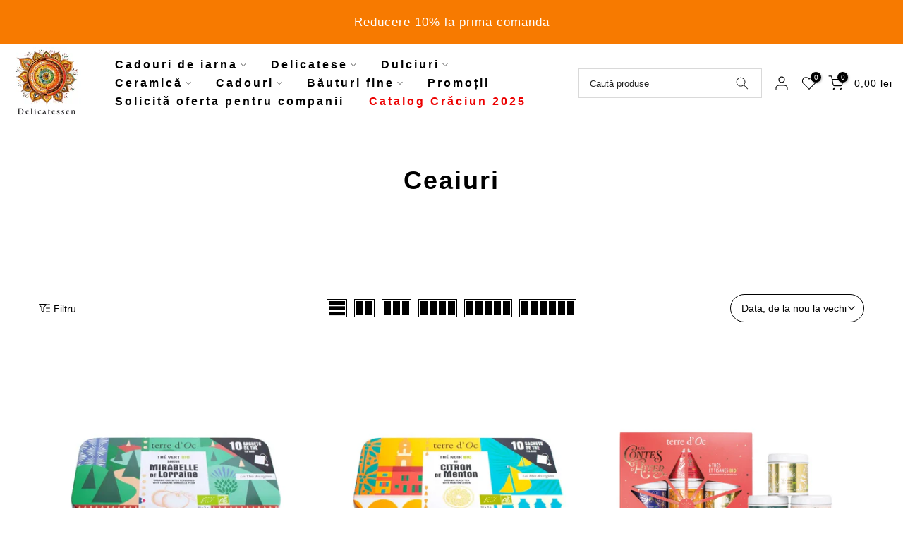

--- FILE ---
content_type: text/html; charset=utf-8
request_url: https://delicatessen.ro/?section_id=search-hidden
body_size: 1257
content:
<div id="shopify-section-search-hidden" class="shopify-section"><link rel="stylesheet" href="//delicatessen.ro/cdn/shop/t/14/assets/t4s-collection-products.css?v=143654412009758033961759844265" media="all">
<div class="t4s-drawer__header">
   <span class="t4s_as_title" aria-hidden="false">Caută produse</span>
   <button class="t4s-drawer__close" data-drawer-close aria-label="Închide"><svg class="t4s-iconsvg-close" role="presentation" viewBox="0 0 16 14"><path d="M15 0L1 14m14 0L1 0" stroke="currentColor" fill="none" fill-rule="evenodd"></path></svg></button>
</div>
<form data-frm-search action="/search" method="get" class="t4s-mini-search__frm t4s-pr" role="search">
   <input type="hidden" name="type" value="product">
   <input type="hidden" name="options[unavailable_products]" value="last">
   <input type="hidden" name="options[prefix]" value="last"><div class="t4s-mini-search__btns t4s-pr t4s-oh">
      <input data-input-search class="t4s-mini-search__input" autocomplete="off" type="text" name="q" placeholder="Caută">
      <button data-submit-search class="t4s-mini-search__submit t4s-btn-loading__svg" type="submit">
         <svg class="t4s-btn-op0" viewBox="0 0 18 19" width="16"><path fill-rule="evenodd" clip-rule="evenodd" d="M11.03 11.68A5.784 5.784 0 112.85 3.5a5.784 5.784 0 018.18 8.18zm.26 1.12a6.78 6.78 0 11.72-.7l5.4 5.4a.5.5 0 11-.71.7l-5.41-5.4z" fill="currentColor"></path></svg>
         <div class="t4s-loading__spinner t4s-dn">
            <svg width="16" height="16" aria-hidden="true" focusable="false" role="presentation" class="t4s-svg__spinner" viewBox="0 0 66 66" xmlns="http://www.w3.org/2000/svg"><circle class="t4s-path" fill="none" stroke-width="6" cx="33" cy="33" r="30"></circle></svg>
         </div>
      </button>
   </div></form><div data-title-search class="t4s-mini-search__title">Ai nevoie de inspirație?</div><div class="t4s-drawer__content">
   <div class="t4s-drawer__main">
      <div data-t4s-scroll-me class="t4s-drawer__scroll t4s-current-scrollbar t4s-pr-search__wrap"><div data-skeleton-search class="t4s-skeleton_wrap t4s-dn"><div class="t4s-row t4s-space-item-inner">
                         <div class="t4s-col-auto t4s-col-item t4s-widget_img_pr"><div class="t4s-skeleton_img"></div></div>
                         <div class="t4s-col t4s-col-item t4s-widget_if_pr"><div class="t4s-skeleton_txt1"></div><div class="t4s-skeleton_txt2"></div></div>
                     </div><div class="t4s-row t4s-space-item-inner">
                         <div class="t4s-col-auto t4s-col-item t4s-widget_img_pr"><div class="t4s-skeleton_img"></div></div>
                         <div class="t4s-col t4s-col-item t4s-widget_if_pr"><div class="t4s-skeleton_txt1"></div><div class="t4s-skeleton_txt2"></div></div>
                     </div><div class="t4s-row t4s-space-item-inner">
                         <div class="t4s-col-auto t4s-col-item t4s-widget_img_pr"><div class="t4s-skeleton_img"></div></div>
                         <div class="t4s-col t4s-col-item t4s-widget_if_pr"><div class="t4s-skeleton_txt1"></div><div class="t4s-skeleton_txt2"></div></div>
                     </div><div class="t4s-row t4s-space-item-inner">
                         <div class="t4s-col-auto t4s-col-item t4s-widget_img_pr"><div class="t4s-skeleton_img"></div></div>
                         <div class="t4s-col t4s-col-item t4s-widget_if_pr"><div class="t4s-skeleton_txt1"></div><div class="t4s-skeleton_txt2"></div></div>
                     </div><div class="t4s-row t4s-space-item-inner">
                         <div class="t4s-col-auto t4s-col-item t4s-widget_img_pr"><div class="t4s-skeleton_img"></div></div>
                         <div class="t4s-col t4s-col-item t4s-widget_if_pr"><div class="t4s-skeleton_txt1"></div><div class="t4s-skeleton_txt2"></div></div>
                     </div></div>
             <div data-results-search class="t4s-mini-search__content t4s_ratioadapt"><div class="t4s-row t4s-space-item-inner t4s-widget__pr">
	<div class="t4s-col-item t4s-col t4s-widget_img_pr"><a class="t4s-d-block t4s-pr t4s-oh t4s_ratio t4s-bg-11" href="/products/chrome-table-set-4-borcanase-de-gem-si-miere-belberry-4x28g" style="background: url(//delicatessen.ro/cdn/shop/files/Produs-18.gif?v=1711700169&width=1);--aspect-ratioapt: 1.0">
				<img class="lazyloadt4s" data-src="//delicatessen.ro/cdn/shop/files/Produs-18.gif?v=1711700169&width=1" data-widths="[400,600,700,800,900,1000,1200,1400,1600]" data-optimumx="2" data-sizes="auto" src="[data-uri]" width="500" height="500" alt="Set de masa cromat cu gem si miere Belberry 4x28g - Delicatessen Delicatessen Gemuri" loading="lazy">
			</a></div>
	<div class="t4s-col-item t4s-col t4s-widget_if_pr">
		<a href="/products/chrome-table-set-4-borcanase-de-gem-si-miere-belberry-4x28g" class="t4s-d-block t4s-widget__pr-title">Set de masa cromat cu gem si ciocolata Belberry 4x28g</a><div class="t4s-widget__pr-price"data-pr-price data-product-price>45,00 lei
</div></div>
</div>
 <div class="t4s-row t4s-space-item-inner t4s-widget__pr">
	<div class="t4s-col-item t4s-col t4s-widget_img_pr"><a class="t4s-d-block t4s-pr t4s-oh t4s_ratio t4s-bg-11" href="/products/premium-triogy-choco-masterpiece" style="background: url(//delicatessen.ro/cdn/shop/files/trilogy.gif?v=1726475598&width=1);--aspect-ratioapt: 1.0">
				<img class="lazyloadt4s" data-src="//delicatessen.ro/cdn/shop/files/trilogy.gif?v=1726475598&width=1" data-widths="[400,600,700,800,900,1000,1200,1400,1600]" data-optimumx="2" data-sizes="auto" src="[data-uri]" width="500" height="500" alt="Premium Trilogy Masterpiece - cutie cadou cu trei tipuri de ciocolata artizanala Laurence Chocolate 285g - Delicatessen Delicatessen Cadou" loading="lazy">
			</a></div>
	<div class="t4s-col-item t4s-col t4s-widget_if_pr">
		<a href="/products/premium-triogy-choco-masterpiece" class="t4s-d-block t4s-widget__pr-title">Premium Trilogy Masterpiece - cutie cadou cu trei tipuri de ciocolata artizanala  Laurence Chocolate 285g</a><div class="t4s-widget__pr-price"data-pr-price data-product-price>90,00 lei
</div></div>
</div>
 <div class="t4s-row t4s-space-item-inner t4s-widget__pr">
	<div class="t4s-col-item t4s-col t4s-widget_img_pr"><a class="t4s-d-block t4s-pr t4s-oh t4s_ratio t4s-bg-11" href="/products/classic-square-window-bells" style="background: url(//delicatessen.ro/cdn/shop/files/278709461_5602173266500685_4843128955639494965_n.jpg?v=1685534375&width=1);--aspect-ratioapt: 1.0">
				<img class="lazyloadt4s" data-src="//delicatessen.ro/cdn/shop/files/278709461_5602173266500685_4843128955639494965_n.jpg?v=1685534375&width=1" data-widths="[400,600,700,800,900,1000,1200,1400,1600]" data-optimumx="2" data-sizes="auto" src="[data-uri]" width="1080" height="1080" alt="Cutie cu 4 praline de ciocolata rotunde Laurence Chocolate 130g - Delicatessen Delicatessen Cadou" loading="lazy">
			</a></div>
	<div class="t4s-col-item t4s-col t4s-widget_if_pr">
		<a href="/products/classic-square-window-bells" class="t4s-d-block t4s-widget__pr-title">Cutie cu 4 praline de ciocolata rotunde Laurence Chocolate 130g</a><div class="t4s-widget__pr-price"data-pr-price data-product-price>38,00 lei
</div></div>
</div>
 <div class="t4s-row t4s-space-item-inner t4s-widget__pr">
	<div class="t4s-col-item t4s-col t4s-widget_img_pr"><a class="t4s-d-block t4s-pr t4s-oh t4s_ratio t4s-bg-11" href="/products/cigar-milk-boxes-4-pieces-full" style="background: url(//delicatessen.ro/cdn/shop/files/48958870_2290818934302818_8513553477723488256_n.jpg?v=1685522139&width=1);--aspect-ratioapt: 1.5635179153094463">
				<img class="lazyloadt4s" data-src="//delicatessen.ro/cdn/shop/files/48958870_2290818934302818_8513553477723488256_n.jpg?v=1685522139&width=1" data-widths="[400,600,700,800,900,1000,1200,1400,1600]" data-optimumx="2" data-sizes="auto" src="[data-uri]" width="960" height="614" alt="Cutie cu 4 trabucuri de ciocolata cu lapte Laurence Chocolate - Delicatessen Delicatessen Cadou" loading="lazy">
			</a></div>
	<div class="t4s-col-item t4s-col t4s-widget_if_pr">
		<a href="/products/cigar-milk-boxes-4-pieces-full" class="t4s-d-block t4s-widget__pr-title">Cutie cu 4 trabucuri de ciocolata cu lapte Laurence Chocolate</a><div class="t4s-widget__pr-price"data-pr-price data-product-price>65,00 lei
</div></div>
</div>
 <div class="t4s-row t4s-space-item-inner t4s-widget__pr">
	<div class="t4s-col-item t4s-col t4s-widget_img_pr"><a class="t4s-d-block t4s-pr t4s-oh t4s_ratio t4s-bg-11" href="/products/colectie-de-42-de-ceaiuri-bio-thes-gourmands" style="background: url(//delicatessen.ro/cdn/shop/products/cutiemetalTOTHTGOCOF042A.jpg?v=1664198547&width=1);--aspect-ratioapt: 1.0">
				<img class="lazyloadt4s" data-src="//delicatessen.ro/cdn/shop/products/cutiemetalTOTHTGOCOF042A.jpg?v=1664198547&width=1" data-widths="[400,600,700,800,900,1000,1200,1400,1600]" data-optimumx="2" data-sizes="auto" src="[data-uri]" width="432" height="432" alt="&quot;THES GOURMANDS&quot; - Colectie cu 42 de ceaiuri BIO Terre D`oc 80g - Delicatessen Delicatessen Cadou" loading="lazy">
			</a></div>
	<div class="t4s-col-item t4s-col t4s-widget_if_pr">
		<a href="/products/colectie-de-42-de-ceaiuri-bio-thes-gourmands" class="t4s-d-block t4s-widget__pr-title">"THES GOURMANDS" - Colectie cu 42 de ceaiuri BIO Terre D`oc 80g</a><div class="t4s-widget__pr-price"data-pr-price data-product-price>155,00 lei
</div></div>
</div>
 </div></div>
   </div><div data-viewAll-search class="t4s-drawer__bottom">
            <a href="/collections/cadouri-gourmet" class="t4s-mini-search__viewAll t4s-d-block">Vezi toate <svg width="16" xmlns="http://www.w3.org/2000/svg" viewBox="0 0 32 32"><path d="M 18.71875 6.78125 L 17.28125 8.21875 L 24.0625 15 L 4 15 L 4 17 L 24.0625 17 L 17.28125 23.78125 L 18.71875 25.21875 L 27.21875 16.71875 L 27.90625 16 L 27.21875 15.28125 Z"/></svg></a>
         </div></div></div>

--- FILE ---
content_type: text/html; charset=utf-8
request_url: https://delicatessen.ro/collections/ceaiuri/?section_id=facets
body_size: 245
content:
<div id="shopify-section-facets" class="shopify-section t4s-section-filter t4s-section-admn2-fixed"><link rel="stylesheet" href="//delicatessen.ro/cdn/shop/t/14/assets/t4s-drawer.min.css?v=115469162580910401981759844265" media="all">
<link rel="stylesheet" href="//delicatessen.ro/cdn/shop/t/14/assets/t4s-facets.css?v=130347938673044543311759844265" media="all">
<div data-filter-links id="t4s-filter-hidden" class="t4s-filter-hidden is--t4s-filter-native t4s-drawer t4s-drawer__left" aria-hidden="true">
  <div class="t4s-drawer__header">
    <span>Filtru</span>
    <button class="t4s-drawer__close" data-drawer-close aria-label="Închide"><svg class="t4s-iconsvg-close" role="presentation" viewBox="0 0 16 14"><path d="M15 0L1 14m14 0L1 0" stroke="currentColor" fill="none" fill-rule="evenodd"></path></svg></button>
  </div>

  <div class="t4s-drawer__content">
    <div class="t4s-drawer__main">
      <div data-t4s-scroll-me class="t4s-drawer__scroll t4s-current-scrollbar">
        <form id="FacetFiltersForm" data-sidebar-links class="t4s-facets__form t4s-row t4s-g-0">
<div id="blockid_1" class="t4s-col-item t4s-col-12 t4s-facet is--blockiddisponibilitate">
                      <h5 class="t4s-facet-title">Disponibilitate</h5>
                      <div class="t4s-facet-content">
                        <ul class="t4s-filter__values is--style-checkbox t4s-current-scrollbar"><li><a href="/collections/ceaiuri?filter.v.availability=1"><div class="t4s-checkbox-wrapper t4s-pr t4s-oh"><svg focusable="false" viewBox="0 0 24 24" role="presentation"><path fill="currentColor" d="M9 20l-7-7 3-3 4 4L19 4l3 3z"></path></svg></div>În stoc<span class="t4s-value-count">(48)</span></a></li><li><a href="/collections/ceaiuri?filter.v.availability=0"><div class="t4s-checkbox-wrapper t4s-pr t4s-oh"><svg focusable="false" viewBox="0 0 24 24" role="presentation"><path fill="currentColor" d="M9 20l-7-7 3-3 4 4L19 4l3 3z"></path></svg></div>Stoc epuizat<span class="t4s-value-count">(6)</span></a></li></ul>
                      </div>
                    </div>
                        
                  <div id="blockid_2" class="t4s-col-item t4s-col-12 t4s-facet is--blockid_price">
                    <h5 class="t4s-facet-title">Preț</h5>
                    <div class="t4s-price_slider_wrapper">
                      <div class="t4s-price_slider"></div>
                      <div class="t4s-price_slider_amount" data-step="1" data-maxstr='filter.v.price.lte' data-minstr='filter.v.price.gte'>
                        <input type="hidden" class="t4s-url_price" name="url_price" value="">
                        <input type="hidden" class="t4s-min_price" name="min_price" value="0" data-min="0" placeholder="Min price">
                        <input type="hidden" class="t4s-max_price" name="max_price" value="27000" data-max="27000" placeholder="Max price">
                        <div class="t4s-price_steps_slider"></div>
                        <button type="button" class="t4s-price_slider_btn t4s-dn">Filtru</button>
                        <div class="t4s-price_label">
                          Preț: <span class="t4s-from">0,00 lei</span> — <span class="t4s-to">270,00 lei</span>
                        </div>
                      </div>
                    </div>
                  </div></form>
        </div>
      </div></div>
</div>

</div>

--- FILE ---
content_type: text/css
request_url: https://delicatessen.ro/cdn/shop/t/14/assets/custom.css?v=101424907201124656181764339583
body_size: -509
content:
.collection-banner{display:flex;align-items:center;justify-content:center;aspect-ratio:3.2}.t4s-product .t4s-product-badge{right:15px;align-items:flex-end}
/*# sourceMappingURL=/cdn/shop/t/14/assets/custom.css.map?v=101424907201124656181764339583 */


--- FILE ---
content_type: text/javascript
request_url: https://cdn-sf.vitals.app/assets/js/m5.0da892567fc7b30c2a46.chunk.bundle.js
body_size: 123
content:
"use strict";(window.webpackChunkvitalsLibrary=window.webpackChunkvitalsLibrary||[]).push([[9429],{39498:(t,a,r)=>{r.d(a,{K:()=>s});class s{J69(t){}O29(){this.O22()&&this.W43()}M78(){}O22(){return!0}P5(t){}W43(){this.H63();this.P6();this.R8();this.F34();this.K18()}H63(){}P6(){}R8(){}F34(){}K18(){}}},2661:(t,a,r)=>{r.r(a);r.d(a,{J5:()=>c});var s=r(21076);var e=r(39498);var h=r(46757);var i=r(10554);var n=r(19661);var l=r(98076);var o=r(67204);var v=r(25172);var b=r.n(v);class p extends n.X{constructor(){super();this.K77=`a[href^="http"]:not([href*="${i.b.Y52.M20()}"])`;this.A38=`#vitals-tabs-placeholder ${this.K77}:not([target="_blank"])`}W43(){(0,o.Z)(500).then(()=>b()(this.K77).attr('target','_blank'));i.b.Y53.J31().on(l.t7,()=>b()(this.A38).attr('target','_blank'))}}(0,s.Cg)([h.o],p.prototype,"W43",null);class c extends e.K{O29(){(new p).W43()}}(0,s.Cg)([h.o],c.prototype,"O29",null)}}]);

--- FILE ---
content_type: text/javascript
request_url: https://cdn-sf.vitals.app/assets/js/m4.54fbba5d8155ff4a009a.chunk.bundle.js
body_size: 1609
content:
"use strict";(window.webpackChunkvitalsLibrary=window.webpackChunkvitalsLibrary||[]).push([[6620],{68922:(t,s,i)=>{i.d(s,{A:()=>o});var n=i(58578);var e=i.n(n)()(!1);e.push([t.id,".vtl-st-main-widget{position:fixed;color:#999;font-size:0;display:none;z-index:950;cursor:pointer;max-width:100px;max-height:46px}.vtl-st-main-widget svg{position:relative;z-index:100}.vtl-st-main-widget__svg-circle--filled .vtl-st-main-widget__svg-arrow,.vtl-st-main-widget__svg-square--filled .vtl-st-main-widget__svg-arrow{fill:#fff}.vtl-st-progress-fill-container{position:absolute;overflow:hidden;height:30px;width:30px;z-index:99}.vtl-st-progress-fill-container .vtl-st-progress-fill{position:absolute;width:100%;bottom:0;left:0;height:0;z-index:10;display:block}",""]);const o=e},39498:(t,s,i)=>{i.d(s,{K:()=>n});class n{J69(t){}O29(){this.O22()&&this.W43()}M78(){}O22(){return!0}P5(t){}W43(){this.H63();this.P6();this.R8();this.F34();this.K18()}H63(){}P6(){}R8(){}F34(){}K18(){}}},21456:(t,s,i)=>{i.r(s);i.d(s,{M2:()=>w});var n=i(21076);var e=i(39498);var o=i(46757);var l=i(10554);var r=i(19661);var c=i(13515);var h=i(31951);var a=i(57798);const d=(0,h.jb)({W51:487,X15:488,I24:673,G62:975,J21:976,V24:980},a.X.Q14);var v=i(25172);var g=i.n(v);var p=i(34297);var u=i(39880);var b=i(59132);var f=i(68922);const m='.vtl-st-main-widget';class $ extends r.X{constructor(){super();this.U73=g()();this.R40=g()();this.T21=g()();this.T22=g()();this.K66=g()();this.o64=g()();this.U23=g()();this.D14='';this.F64=()=>{const t=this.U23.scrollTop();if(t&&t>this.K67){this.U73.show();l.b.k58.n69(u.J$.M2,!0)}else{this.U73.hide();l.b.k58.n69(u.J$.M2,!1)}d().I24&&this.K68()};this.K67=500;this.x77=(0,c.K6)(d().X15)}T23(t){return(0,n.sH)(this,void 0,void 0,function*(){this.D14=yield l.b.U16.M60(`${p.uD}/back_to_top/theme/${t}.svg?v=1`)})}W43(){const t=l.b.S24.S55();const s=d();const i=t&&s.J21;const n=!t&&s.G62;(i||n)&&this.T23(s.W51).then(()=>{this.P6();this.F34();this.R8();l.b.k58.S45({Y79:u.J$.M2,S28:m,S46:'bottom_right',p45:l.b.S24.S55()?8:16,S47:!0});this.K18()}).catch(()=>{})}P6(){l.b.Y53.S49().append(this.V20())}F34(){this.U73=g()(m);this.o64=this.U73.find('.vtl-st-progress-fill-container');this.R40=this.U73.find('.vtl-st-main-widget__svg-arrow');this.T21=this.U73.find('.vtl-st-main-widget__svg-fill');this.K66=this.U73.find('.vtl-st-progress-fill');this.T22=this.U73.find('svg');this.U23=l.b.Y53.O52()}K18(){this.U23.on('scroll',this.F64);this.U73.off('click.smoothscroll');this.U73.on('click',t=>this.I25(t))}I25(t){t.preventDefault();t.stopPropagation();l.b.W72.O68(0,500)}K68(){if(!document.documentElement)return;const t=document.documentElement.scrollHeight-document.documentElement.clientHeight;const s=(document.body.scrollTop||document.documentElement.scrollTop)/t*100;const i='rgba(255, 255, 255, 1)';this.K66.css('height',`${s}%`);this.T22.is('[class*=circle]')&&this.o64.css('borderRadius','50px');if(this.T22.is('[class*=outline]'))s<50?this.R41(this.x77):this.R41(i);else{this.R41(i);this.T21.css('opacity','0.5')}}R41(t){this.R40.css('fill',t)}V20(){return`\n            <div class="vtl-st-main-widget">\n                <div class="vtl-st-progress-fill-container">\n                    <div class="vtl-st-progress-fill"></div>\n                </div>\n                ${this.D14}\n            </div>\n        `}R8(){const t=l.b.S24.S55();const s=t?8:16;const i=t?b.lp.V49:b.lp.U13;const n=`\n\t\t\t.vtl-st-main-widget {\n\t\t\t\tbottom: ${s}px;\n\t\t\t\tright: 0px;\n\t\t\t\tpadding: ${`0 ${i}px ${b.Oc}px`};\n\t\t\t}\n\n\t\t`;const e=`\n            .vtl-st-main-widget svg path {\n                fill: ${this.x77};\n            }\n            .vtl-st-progress-fill {\n                background-color: ${this.x77};\n            }\n            .vtl-st-progress-fill-container {\n\t\t\t\tright: ${i}px;\n\t\t\t\tbottom: ${b.Oc}px;\n\t\t\t}\n        `;const o=d().I24?" .vtl-st-main-widget:hover svg {\n                    opacity: 1;\n                } ":" .vtl-st-main-widget:hover svg {\n                    opacity: 0.8;\n                } ";l.b.Y53.Q32(f.A.toString());l.b.Y53.Q32(n);l.b.Y53.Q32(e);l.b.Y53.Q32(o)}}(0,n.Cg)([o.o],$.prototype,"W43",null);(0,n.Cg)([o.o],$.prototype,"V20",null);class w extends e.K{W43(){(new $).W43()}}(0,n.Cg)([o.o],w.prototype,"W43",null)},13515:(t,s,i)=>{i.d(s,{K6:()=>n,cH:()=>o,lj:()=>e});const n=t=>(null==t?void 0:t.trim())?t.includes('rgb')||t.includes('#')?t:`#${t}`:t;const e=(t,s)=>{if(t.includes('rgb'))return t;let i=t;i.length<5&&(i=i.replace(/[^#]/g,'$&$&'));const n=parseInt(i.slice(1,3),16);const e=parseInt(i.slice(3,5),16);const o=parseInt(i.slice(5,7),16);return s?`rgba(${n}, ${e}, ${o}, ${s})`:`rgb(${n}, ${e}, ${o})`};const o=(t,s)=>{if(!t||t.includes('rgba')||t.includes('#')&&9===t.length)return t;if(t.includes('rgb')){const i=t.replace(/[^\d,]/g,'').split(',');return`rgba(${i[0]}, ${i[1]}, ${i[2]}, ${s})`}if(t.includes('#')&&7===t.length){return`${t}${Math.round(255*s).toString(16).padStart(2,'0')}`}return t}}}]);